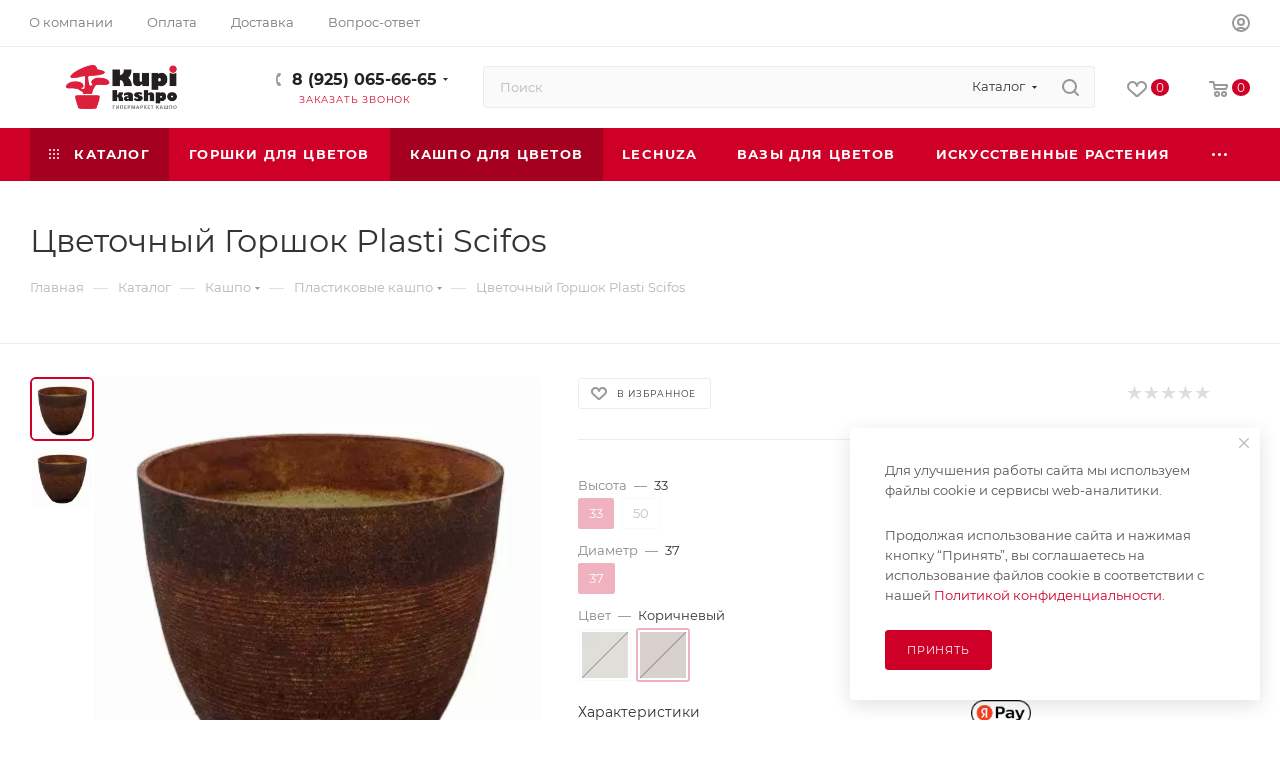

--- FILE ---
content_type: application/javascript; charset=UTF-8
request_url: https://kupikashpo.ru/bitrix/js/arturgolubev.cssinliner/script.js?17407595854108
body_size: 1188
content:
var aginlinecss_fired = false;
function aginlinecss_get_scripts(url){
	BX.ajax({
		url: url,
		data: {},
		method: 'POST',
		dataType: 'html',
		timeout: 5,
		async: true,
		processData: true,
		scriptsRunFirst: false,
		start: true,
		cache: false,
		onsuccess: function(data){
			document.body.append(data);
		},
		onfailure: function(){
			console.log('arturgolubev.inlinecss js error');
		}
	});
}

function aginlinecss_action_scripts(getfile){
	if(BX.message('SITE_ID')){
		BX.onCustomEvent("agciAction", []);
		// if(getfile){
			// aginlinecss_get_scripts('/bitrix/tools/arturgolubev.cssinliner/' + BX.message('SITE_ID') + '/actionjs.php');
		// }
	}
}

function agic_ready_event(getfile){
	if(BX.message('SITE_ID')){
		BX.ready(function(){			
			BX.onCustomEvent("agciReady", []);
			// if(getfile){
				// aginlinecss_get_scripts('/bitrix/tools/arturgolubev.cssinliner/' + BX.message('SITE_ID') + '/lazyjs.php');
			// }
		});
	}
}

function agic_action_event(getfile){
	BX.ready(function(){
		if(BX.message('SITE_ID')){
			window.addEventListener('touchstart', function(){
				if(aginlinecss_fired === false){
					aginlinecss_fired = true;
					setTimeout(function(){aginlinecss_action_scripts(getfile);}, 50);
				}
			});
			window.addEventListener('scroll', function(){
				if(aginlinecss_fired === false){
					aginlinecss_fired = true;
					setTimeout(function(){aginlinecss_action_scripts(getfile);}, 50);
				}
			});
			window.addEventListener('mousemove', function(){
				if(aginlinecss_fired === false){
					aginlinecss_fired = true;
					setTimeout(function(){aginlinecss_action_scripts(getfile);}, 50);
				}
			});
		}
	});
}

function agic_webp_check(attrs){
	BX.ready(function(){
		let srcList = [], srcMake = [], imgs, i, bgsrc, src;
				
		imgs = document.querySelectorAll('img');
		for(i=0; i<imgs.length; i++){
			attrs.forEach(function(prop){
				src = imgs[i].getAttribute(prop);
				if(src){
					srcList.push(src);
				}
			});
		}
		
		imgs = document.querySelectorAll('*');
		for(i=0; i<imgs.length; i++){
			bgsrc = imgs[i].style.backgroundImage;
			if(bgsrc.length && bgsrc != 'none' && bgsrc != 'initial'){
				bgsrc = bgsrc.match(/url\(["']?([^"']*)["']?\)/);
				if(bgsrc){
					srcList.push(bgsrc[1]);
				}
			}
		}
		
		if(srcList.length){
			for(let i=0; i<srcList.length; i++){
				src = srcList[i];
				if(src.indexOf('.webp') == -1 && src.substr(0, 2) != '//'){
					if(src.indexOf('.png') > 0 || src.indexOf('.jpeg') > 0 || src.indexOf('.jpg') > 0){
						srcMake.push(src);
					}
				}
			}
		}
		
		if(srcMake.length){
			// console.log('srcMake', srcMake);
			
			BX.ajax({
				url: '/bitrix/tools/arturgolubev.cssinliner/ajax.php',
				data: {
					action: 'convert_webp',
					images: srcMake,
					path: window.location.pathname
				},
				method: 'POST',
				// dataType: 'jsoon',
				dataType: 'html',
				timeout: 10,
				async: true,
				processData: false,
				scriptsRunFirst: false,
				start: true,
				cache: false,
				onsuccess: function(data){
					// console.log(data);
				},
				onfailure: function(){
					console.log('arturgolubev.inlinecss webp error');
				}
			});
		}
	});
}

BX.addCustomEvent("onFrameDataReceivedBefore" , function(json) {
	for (i=0; i<json.dynamicBlocks.length; i++) {
		json.dynamicBlocks[i].PROPS.CSS = '';
	}
});

BX.addCustomEvent("onFrameDataReceived" , function(json) {
	if (document.body.classList.contains('agic_reload_css')) {		
		// console.log("Need reload css - agic_reload_css");
		
		var unitedStyle = false;
	
		if(json.css){
			for (key in json.css) {
				if(json.css[key].indexOf("_united_") >= 0){
					unitedStyle = json.css[key];
				}
			}
		}
		
		if(unitedStyle){
			// console.log('unitedStyle', unitedStyle);
			
			var link  = document.createElement('link');
			link.rel  = 'stylesheet';
			link.type = 'text/css';
			link.href = unitedStyle + '?v=1';
			link.media = 'all';
			document.head.appendChild(link);
		}
	}
});